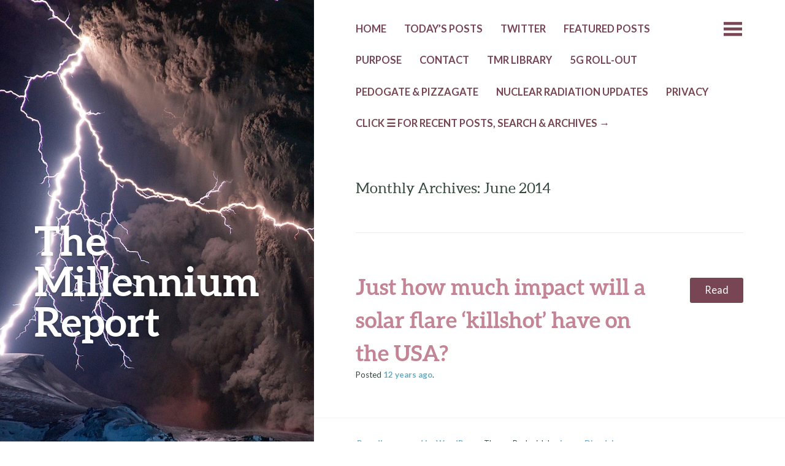

--- FILE ---
content_type: text/html; charset=UTF-8
request_url: https://themillenniumreport.com/2014/06/
body_size: 6465
content:
<!DOCTYPE html>
<html lang="en-US">
<head>
	<meta charset="UTF-8" />
	<meta name="viewport" content="width=device-width" />
	<link rel="profile" href="http://gmpg.org/xfn/11" />
	<link rel="pingback" href="https://themillenniumreport.com/xmlrpc.php" />

	<title>June 2014 &#8211; The Millennium Report</title>
<meta name='robots' content='max-image-preview:large' />
	<style>img:is([sizes="auto" i], [sizes^="auto," i]) { contain-intrinsic-size: 3000px 1500px }</style>
	<link rel='dns-prefetch' href='//static.addtoany.com' />
<link rel='dns-prefetch' href='//fonts.googleapis.com' />
<link rel="alternate" type="application/rss+xml" title="The Millennium Report &raquo; Feed" href="https://themillenniumreport.com/feed/" />
<link rel="alternate" type="application/rss+xml" title="The Millennium Report &raquo; Comments Feed" href="https://themillenniumreport.com/comments/feed/" />
<script type="text/javascript">
/* <![CDATA[ */
window._wpemojiSettings = {"baseUrl":"https:\/\/s.w.org\/images\/core\/emoji\/16.0.1\/72x72\/","ext":".png","svgUrl":"https:\/\/s.w.org\/images\/core\/emoji\/16.0.1\/svg\/","svgExt":".svg","source":{"concatemoji":"https:\/\/themillenniumreport.com\/wp-includes\/js\/wp-emoji-release.min.js?ver=6.8.3"}};
/*! This file is auto-generated */
!function(s,n){var o,i,e;function c(e){try{var t={supportTests:e,timestamp:(new Date).valueOf()};sessionStorage.setItem(o,JSON.stringify(t))}catch(e){}}function p(e,t,n){e.clearRect(0,0,e.canvas.width,e.canvas.height),e.fillText(t,0,0);var t=new Uint32Array(e.getImageData(0,0,e.canvas.width,e.canvas.height).data),a=(e.clearRect(0,0,e.canvas.width,e.canvas.height),e.fillText(n,0,0),new Uint32Array(e.getImageData(0,0,e.canvas.width,e.canvas.height).data));return t.every(function(e,t){return e===a[t]})}function u(e,t){e.clearRect(0,0,e.canvas.width,e.canvas.height),e.fillText(t,0,0);for(var n=e.getImageData(16,16,1,1),a=0;a<n.data.length;a++)if(0!==n.data[a])return!1;return!0}function f(e,t,n,a){switch(t){case"flag":return n(e,"\ud83c\udff3\ufe0f\u200d\u26a7\ufe0f","\ud83c\udff3\ufe0f\u200b\u26a7\ufe0f")?!1:!n(e,"\ud83c\udde8\ud83c\uddf6","\ud83c\udde8\u200b\ud83c\uddf6")&&!n(e,"\ud83c\udff4\udb40\udc67\udb40\udc62\udb40\udc65\udb40\udc6e\udb40\udc67\udb40\udc7f","\ud83c\udff4\u200b\udb40\udc67\u200b\udb40\udc62\u200b\udb40\udc65\u200b\udb40\udc6e\u200b\udb40\udc67\u200b\udb40\udc7f");case"emoji":return!a(e,"\ud83e\udedf")}return!1}function g(e,t,n,a){var r="undefined"!=typeof WorkerGlobalScope&&self instanceof WorkerGlobalScope?new OffscreenCanvas(300,150):s.createElement("canvas"),o=r.getContext("2d",{willReadFrequently:!0}),i=(o.textBaseline="top",o.font="600 32px Arial",{});return e.forEach(function(e){i[e]=t(o,e,n,a)}),i}function t(e){var t=s.createElement("script");t.src=e,t.defer=!0,s.head.appendChild(t)}"undefined"!=typeof Promise&&(o="wpEmojiSettingsSupports",i=["flag","emoji"],n.supports={everything:!0,everythingExceptFlag:!0},e=new Promise(function(e){s.addEventListener("DOMContentLoaded",e,{once:!0})}),new Promise(function(t){var n=function(){try{var e=JSON.parse(sessionStorage.getItem(o));if("object"==typeof e&&"number"==typeof e.timestamp&&(new Date).valueOf()<e.timestamp+604800&&"object"==typeof e.supportTests)return e.supportTests}catch(e){}return null}();if(!n){if("undefined"!=typeof Worker&&"undefined"!=typeof OffscreenCanvas&&"undefined"!=typeof URL&&URL.createObjectURL&&"undefined"!=typeof Blob)try{var e="postMessage("+g.toString()+"("+[JSON.stringify(i),f.toString(),p.toString(),u.toString()].join(",")+"));",a=new Blob([e],{type:"text/javascript"}),r=new Worker(URL.createObjectURL(a),{name:"wpTestEmojiSupports"});return void(r.onmessage=function(e){c(n=e.data),r.terminate(),t(n)})}catch(e){}c(n=g(i,f,p,u))}t(n)}).then(function(e){for(var t in e)n.supports[t]=e[t],n.supports.everything=n.supports.everything&&n.supports[t],"flag"!==t&&(n.supports.everythingExceptFlag=n.supports.everythingExceptFlag&&n.supports[t]);n.supports.everythingExceptFlag=n.supports.everythingExceptFlag&&!n.supports.flag,n.DOMReady=!1,n.readyCallback=function(){n.DOMReady=!0}}).then(function(){return e}).then(function(){var e;n.supports.everything||(n.readyCallback(),(e=n.source||{}).concatemoji?t(e.concatemoji):e.wpemoji&&e.twemoji&&(t(e.twemoji),t(e.wpemoji)))}))}((window,document),window._wpemojiSettings);
/* ]]> */
</script>
<style id='wp-emoji-styles-inline-css' type='text/css'>

	img.wp-smiley, img.emoji {
		display: inline !important;
		border: none !important;
		box-shadow: none !important;
		height: 1em !important;
		width: 1em !important;
		margin: 0 0.07em !important;
		vertical-align: -0.1em !important;
		background: none !important;
		padding: 0 !important;
	}
</style>
<link rel='stylesheet' id='wp-block-library-css' href='https://themillenniumreport.com/wp-includes/css/dist/block-library/style.min.css?ver=6.8.3' type='text/css' media='all' />
<style id='classic-theme-styles-inline-css' type='text/css'>
/*! This file is auto-generated */
.wp-block-button__link{color:#fff;background-color:#32373c;border-radius:9999px;box-shadow:none;text-decoration:none;padding:calc(.667em + 2px) calc(1.333em + 2px);font-size:1.125em}.wp-block-file__button{background:#32373c;color:#fff;text-decoration:none}
</style>
<style id='global-styles-inline-css' type='text/css'>
:root{--wp--preset--aspect-ratio--square: 1;--wp--preset--aspect-ratio--4-3: 4/3;--wp--preset--aspect-ratio--3-4: 3/4;--wp--preset--aspect-ratio--3-2: 3/2;--wp--preset--aspect-ratio--2-3: 2/3;--wp--preset--aspect-ratio--16-9: 16/9;--wp--preset--aspect-ratio--9-16: 9/16;--wp--preset--color--black: #000000;--wp--preset--color--cyan-bluish-gray: #abb8c3;--wp--preset--color--white: #ffffff;--wp--preset--color--pale-pink: #f78da7;--wp--preset--color--vivid-red: #cf2e2e;--wp--preset--color--luminous-vivid-orange: #ff6900;--wp--preset--color--luminous-vivid-amber: #fcb900;--wp--preset--color--light-green-cyan: #7bdcb5;--wp--preset--color--vivid-green-cyan: #00d084;--wp--preset--color--pale-cyan-blue: #8ed1fc;--wp--preset--color--vivid-cyan-blue: #0693e3;--wp--preset--color--vivid-purple: #9b51e0;--wp--preset--gradient--vivid-cyan-blue-to-vivid-purple: linear-gradient(135deg,rgba(6,147,227,1) 0%,rgb(155,81,224) 100%);--wp--preset--gradient--light-green-cyan-to-vivid-green-cyan: linear-gradient(135deg,rgb(122,220,180) 0%,rgb(0,208,130) 100%);--wp--preset--gradient--luminous-vivid-amber-to-luminous-vivid-orange: linear-gradient(135deg,rgba(252,185,0,1) 0%,rgba(255,105,0,1) 100%);--wp--preset--gradient--luminous-vivid-orange-to-vivid-red: linear-gradient(135deg,rgba(255,105,0,1) 0%,rgb(207,46,46) 100%);--wp--preset--gradient--very-light-gray-to-cyan-bluish-gray: linear-gradient(135deg,rgb(238,238,238) 0%,rgb(169,184,195) 100%);--wp--preset--gradient--cool-to-warm-spectrum: linear-gradient(135deg,rgb(74,234,220) 0%,rgb(151,120,209) 20%,rgb(207,42,186) 40%,rgb(238,44,130) 60%,rgb(251,105,98) 80%,rgb(254,248,76) 100%);--wp--preset--gradient--blush-light-purple: linear-gradient(135deg,rgb(255,206,236) 0%,rgb(152,150,240) 100%);--wp--preset--gradient--blush-bordeaux: linear-gradient(135deg,rgb(254,205,165) 0%,rgb(254,45,45) 50%,rgb(107,0,62) 100%);--wp--preset--gradient--luminous-dusk: linear-gradient(135deg,rgb(255,203,112) 0%,rgb(199,81,192) 50%,rgb(65,88,208) 100%);--wp--preset--gradient--pale-ocean: linear-gradient(135deg,rgb(255,245,203) 0%,rgb(182,227,212) 50%,rgb(51,167,181) 100%);--wp--preset--gradient--electric-grass: linear-gradient(135deg,rgb(202,248,128) 0%,rgb(113,206,126) 100%);--wp--preset--gradient--midnight: linear-gradient(135deg,rgb(2,3,129) 0%,rgb(40,116,252) 100%);--wp--preset--font-size--small: 13px;--wp--preset--font-size--medium: 20px;--wp--preset--font-size--large: 36px;--wp--preset--font-size--x-large: 42px;--wp--preset--spacing--20: 0.44rem;--wp--preset--spacing--30: 0.67rem;--wp--preset--spacing--40: 1rem;--wp--preset--spacing--50: 1.5rem;--wp--preset--spacing--60: 2.25rem;--wp--preset--spacing--70: 3.38rem;--wp--preset--spacing--80: 5.06rem;--wp--preset--shadow--natural: 6px 6px 9px rgba(0, 0, 0, 0.2);--wp--preset--shadow--deep: 12px 12px 50px rgba(0, 0, 0, 0.4);--wp--preset--shadow--sharp: 6px 6px 0px rgba(0, 0, 0, 0.2);--wp--preset--shadow--outlined: 6px 6px 0px -3px rgba(255, 255, 255, 1), 6px 6px rgba(0, 0, 0, 1);--wp--preset--shadow--crisp: 6px 6px 0px rgba(0, 0, 0, 1);}:where(.is-layout-flex){gap: 0.5em;}:where(.is-layout-grid){gap: 0.5em;}body .is-layout-flex{display: flex;}.is-layout-flex{flex-wrap: wrap;align-items: center;}.is-layout-flex > :is(*, div){margin: 0;}body .is-layout-grid{display: grid;}.is-layout-grid > :is(*, div){margin: 0;}:where(.wp-block-columns.is-layout-flex){gap: 2em;}:where(.wp-block-columns.is-layout-grid){gap: 2em;}:where(.wp-block-post-template.is-layout-flex){gap: 1.25em;}:where(.wp-block-post-template.is-layout-grid){gap: 1.25em;}.has-black-color{color: var(--wp--preset--color--black) !important;}.has-cyan-bluish-gray-color{color: var(--wp--preset--color--cyan-bluish-gray) !important;}.has-white-color{color: var(--wp--preset--color--white) !important;}.has-pale-pink-color{color: var(--wp--preset--color--pale-pink) !important;}.has-vivid-red-color{color: var(--wp--preset--color--vivid-red) !important;}.has-luminous-vivid-orange-color{color: var(--wp--preset--color--luminous-vivid-orange) !important;}.has-luminous-vivid-amber-color{color: var(--wp--preset--color--luminous-vivid-amber) !important;}.has-light-green-cyan-color{color: var(--wp--preset--color--light-green-cyan) !important;}.has-vivid-green-cyan-color{color: var(--wp--preset--color--vivid-green-cyan) !important;}.has-pale-cyan-blue-color{color: var(--wp--preset--color--pale-cyan-blue) !important;}.has-vivid-cyan-blue-color{color: var(--wp--preset--color--vivid-cyan-blue) !important;}.has-vivid-purple-color{color: var(--wp--preset--color--vivid-purple) !important;}.has-black-background-color{background-color: var(--wp--preset--color--black) !important;}.has-cyan-bluish-gray-background-color{background-color: var(--wp--preset--color--cyan-bluish-gray) !important;}.has-white-background-color{background-color: var(--wp--preset--color--white) !important;}.has-pale-pink-background-color{background-color: var(--wp--preset--color--pale-pink) !important;}.has-vivid-red-background-color{background-color: var(--wp--preset--color--vivid-red) !important;}.has-luminous-vivid-orange-background-color{background-color: var(--wp--preset--color--luminous-vivid-orange) !important;}.has-luminous-vivid-amber-background-color{background-color: var(--wp--preset--color--luminous-vivid-amber) !important;}.has-light-green-cyan-background-color{background-color: var(--wp--preset--color--light-green-cyan) !important;}.has-vivid-green-cyan-background-color{background-color: var(--wp--preset--color--vivid-green-cyan) !important;}.has-pale-cyan-blue-background-color{background-color: var(--wp--preset--color--pale-cyan-blue) !important;}.has-vivid-cyan-blue-background-color{background-color: var(--wp--preset--color--vivid-cyan-blue) !important;}.has-vivid-purple-background-color{background-color: var(--wp--preset--color--vivid-purple) !important;}.has-black-border-color{border-color: var(--wp--preset--color--black) !important;}.has-cyan-bluish-gray-border-color{border-color: var(--wp--preset--color--cyan-bluish-gray) !important;}.has-white-border-color{border-color: var(--wp--preset--color--white) !important;}.has-pale-pink-border-color{border-color: var(--wp--preset--color--pale-pink) !important;}.has-vivid-red-border-color{border-color: var(--wp--preset--color--vivid-red) !important;}.has-luminous-vivid-orange-border-color{border-color: var(--wp--preset--color--luminous-vivid-orange) !important;}.has-luminous-vivid-amber-border-color{border-color: var(--wp--preset--color--luminous-vivid-amber) !important;}.has-light-green-cyan-border-color{border-color: var(--wp--preset--color--light-green-cyan) !important;}.has-vivid-green-cyan-border-color{border-color: var(--wp--preset--color--vivid-green-cyan) !important;}.has-pale-cyan-blue-border-color{border-color: var(--wp--preset--color--pale-cyan-blue) !important;}.has-vivid-cyan-blue-border-color{border-color: var(--wp--preset--color--vivid-cyan-blue) !important;}.has-vivid-purple-border-color{border-color: var(--wp--preset--color--vivid-purple) !important;}.has-vivid-cyan-blue-to-vivid-purple-gradient-background{background: var(--wp--preset--gradient--vivid-cyan-blue-to-vivid-purple) !important;}.has-light-green-cyan-to-vivid-green-cyan-gradient-background{background: var(--wp--preset--gradient--light-green-cyan-to-vivid-green-cyan) !important;}.has-luminous-vivid-amber-to-luminous-vivid-orange-gradient-background{background: var(--wp--preset--gradient--luminous-vivid-amber-to-luminous-vivid-orange) !important;}.has-luminous-vivid-orange-to-vivid-red-gradient-background{background: var(--wp--preset--gradient--luminous-vivid-orange-to-vivid-red) !important;}.has-very-light-gray-to-cyan-bluish-gray-gradient-background{background: var(--wp--preset--gradient--very-light-gray-to-cyan-bluish-gray) !important;}.has-cool-to-warm-spectrum-gradient-background{background: var(--wp--preset--gradient--cool-to-warm-spectrum) !important;}.has-blush-light-purple-gradient-background{background: var(--wp--preset--gradient--blush-light-purple) !important;}.has-blush-bordeaux-gradient-background{background: var(--wp--preset--gradient--blush-bordeaux) !important;}.has-luminous-dusk-gradient-background{background: var(--wp--preset--gradient--luminous-dusk) !important;}.has-pale-ocean-gradient-background{background: var(--wp--preset--gradient--pale-ocean) !important;}.has-electric-grass-gradient-background{background: var(--wp--preset--gradient--electric-grass) !important;}.has-midnight-gradient-background{background: var(--wp--preset--gradient--midnight) !important;}.has-small-font-size{font-size: var(--wp--preset--font-size--small) !important;}.has-medium-font-size{font-size: var(--wp--preset--font-size--medium) !important;}.has-large-font-size{font-size: var(--wp--preset--font-size--large) !important;}.has-x-large-font-size{font-size: var(--wp--preset--font-size--x-large) !important;}
:where(.wp-block-post-template.is-layout-flex){gap: 1.25em;}:where(.wp-block-post-template.is-layout-grid){gap: 1.25em;}
:where(.wp-block-columns.is-layout-flex){gap: 2em;}:where(.wp-block-columns.is-layout-grid){gap: 2em;}
:root :where(.wp-block-pullquote){font-size: 1.5em;line-height: 1.6;}
</style>
<link rel='stylesheet' id='wp-components-css' href='https://themillenniumreport.com/wp-includes/css/dist/components/style.min.css?ver=6.8.3' type='text/css' media='all' />
<link rel='stylesheet' id='godaddy-styles-css' href='https://themillenniumreport.com/wp-content/mu-plugins/vendor/wpex/godaddy-launch/includes/Dependencies/GoDaddy/Styles/build/latest.css?ver=2.0.2' type='text/css' media='all' />
<link rel='stylesheet' id='bushwick-lato-css' href='https://fonts.googleapis.com/css?family=Lato%3A400%2C700%2C400italic%2C700italic%2C900&#038;subset=latin%2Clatin-ext' type='text/css' media='all' />
<link rel='stylesheet' id='bushwick-aleo-css' href='https://themillenniumreport.com/wp-content/themes/bushwick/fonts/aleo.css?ver=20130623' type='text/css' media='all' />
<link rel='stylesheet' id='genericons-css' href='https://themillenniumreport.com/wp-content/themes/bushwick/fonts/genericons.css?ver=3.0.2' type='text/css' media='all' />
<link rel='stylesheet' id='bushwick-style-css' href='https://themillenniumreport.com/wp-content/themes/bushwick/style.css?ver=6.8.3' type='text/css' media='all' />
<link rel='stylesheet' id='addtoany-css' href='https://themillenniumreport.com/wp-content/plugins/add-to-any/addtoany.min.css?ver=1.16' type='text/css' media='all' />
<script type="text/javascript" id="addtoany-core-js-before">
/* <![CDATA[ */
window.a2a_config=window.a2a_config||{};a2a_config.callbacks=[];a2a_config.overlays=[];a2a_config.templates={};
/* ]]> */
</script>
<script type="text/javascript" defer src="https://static.addtoany.com/menu/page.js" id="addtoany-core-js"></script>
<script type="text/javascript" src="https://themillenniumreport.com/wp-includes/js/jquery/jquery.min.js?ver=3.7.1" id="jquery-core-js"></script>
<script type="text/javascript" src="https://themillenniumreport.com/wp-includes/js/jquery/jquery-migrate.min.js?ver=3.4.1" id="jquery-migrate-js"></script>
<script type="text/javascript" defer src="https://themillenniumreport.com/wp-content/plugins/add-to-any/addtoany.min.js?ver=1.1" id="addtoany-jquery-js"></script>
<link rel="https://api.w.org/" href="https://themillenniumreport.com/wp-json/" /><link rel="EditURI" type="application/rsd+xml" title="RSD" href="https://themillenniumreport.com/xmlrpc.php?rsd" />
<meta name="generator" content="WordPress 6.8.3" />
	<style type="text/css">
			.site-header {
			background: rgba(51, 71, 61, 0.05) url(https://themillenniumreport.com/wp-content/uploads/2014/07/cropped-volcanoesstormnatgeogra2b4.jpg) no-repeat scroll center;
			background-size: cover;
		}
		</style>
	</head>

<body class="archive date wp-theme-bushwick">


<header id="masthead" class="site-header" role="banner">
	<div class="site-branding">
		<h1 class="site-title"><a href="https://themillenniumreport.com/" title="The Millennium Report" rel="home">The Millennium Report</a></h1>
		<p class="site-description"></p>
	</div>
</header><!-- #masthead -->
<div id="secondary" class="widget-area" role="complementary">
	<div class="widget-container">
		
			<aside id="search" class="widget widget_search">
				<form role="search" method="get" class="search-form" action="https://themillenniumreport.com/">
	<label>
		<span class="screen-reader-text">Search for:</span>
		<input type="search" class="search-field" placeholder="Search &hellip;" value="" name="s" title="Search for:" />
	</label>
	<input type="submit" class="search-submit" value="Search" />
</form>
			</aside>

			<aside id="archives" class="widget">
				<h1 class="widget-title">Archives</h1>
				<ul>
						<li><a href='https://themillenniumreport.com/2025/11/'>November 2025</a></li>
	<li><a href='https://themillenniumreport.com/2025/09/'>September 2025</a></li>
	<li><a href='https://themillenniumreport.com/2025/08/'>August 2025</a></li>
	<li><a href='https://themillenniumreport.com/2024/12/'>December 2024</a></li>
	<li><a href='https://themillenniumreport.com/2024/10/'>October 2024</a></li>
	<li><a href='https://themillenniumreport.com/2024/09/'>September 2024</a></li>
	<li><a href='https://themillenniumreport.com/2024/08/'>August 2024</a></li>
	<li><a href='https://themillenniumreport.com/2024/07/'>July 2024</a></li>
	<li><a href='https://themillenniumreport.com/2024/06/'>June 2024</a></li>
	<li><a href='https://themillenniumreport.com/2024/05/'>May 2024</a></li>
	<li><a href='https://themillenniumreport.com/2024/04/'>April 2024</a></li>
	<li><a href='https://themillenniumreport.com/2024/03/'>March 2024</a></li>
	<li><a href='https://themillenniumreport.com/2024/02/'>February 2024</a></li>
	<li><a href='https://themillenniumreport.com/2023/10/'>October 2023</a></li>
	<li><a href='https://themillenniumreport.com/2023/09/'>September 2023</a></li>
	<li><a href='https://themillenniumreport.com/2021/09/'>September 2021</a></li>
	<li><a href='https://themillenniumreport.com/2021/07/'>July 2021</a></li>
	<li><a href='https://themillenniumreport.com/2021/06/'>June 2021</a></li>
	<li><a href='https://themillenniumreport.com/2021/05/'>May 2021</a></li>
	<li><a href='https://themillenniumreport.com/2021/04/'>April 2021</a></li>
	<li><a href='https://themillenniumreport.com/2021/03/'>March 2021</a></li>
	<li><a href='https://themillenniumreport.com/2021/02/'>February 2021</a></li>
	<li><a href='https://themillenniumreport.com/2021/01/'>January 2021</a></li>
	<li><a href='https://themillenniumreport.com/2020/12/'>December 2020</a></li>
	<li><a href='https://themillenniumreport.com/2020/11/'>November 2020</a></li>
	<li><a href='https://themillenniumreport.com/2020/10/'>October 2020</a></li>
	<li><a href='https://themillenniumreport.com/2020/09/'>September 2020</a></li>
	<li><a href='https://themillenniumreport.com/2020/08/'>August 2020</a></li>
	<li><a href='https://themillenniumreport.com/2020/07/'>July 2020</a></li>
	<li><a href='https://themillenniumreport.com/2020/06/'>June 2020</a></li>
	<li><a href='https://themillenniumreport.com/2020/05/'>May 2020</a></li>
	<li><a href='https://themillenniumreport.com/2020/04/'>April 2020</a></li>
	<li><a href='https://themillenniumreport.com/2020/03/'>March 2020</a></li>
	<li><a href='https://themillenniumreport.com/2020/02/'>February 2020</a></li>
	<li><a href='https://themillenniumreport.com/2020/01/'>January 2020</a></li>
	<li><a href='https://themillenniumreport.com/2019/12/'>December 2019</a></li>
	<li><a href='https://themillenniumreport.com/2019/11/'>November 2019</a></li>
	<li><a href='https://themillenniumreport.com/2019/10/'>October 2019</a></li>
	<li><a href='https://themillenniumreport.com/2019/09/'>September 2019</a></li>
	<li><a href='https://themillenniumreport.com/2019/08/'>August 2019</a></li>
	<li><a href='https://themillenniumreport.com/2019/07/'>July 2019</a></li>
	<li><a href='https://themillenniumreport.com/2019/06/'>June 2019</a></li>
	<li><a href='https://themillenniumreport.com/2019/05/'>May 2019</a></li>
	<li><a href='https://themillenniumreport.com/2019/04/'>April 2019</a></li>
	<li><a href='https://themillenniumreport.com/2019/03/'>March 2019</a></li>
	<li><a href='https://themillenniumreport.com/2019/02/'>February 2019</a></li>
	<li><a href='https://themillenniumreport.com/2019/01/'>January 2019</a></li>
	<li><a href='https://themillenniumreport.com/2018/12/'>December 2018</a></li>
	<li><a href='https://themillenniumreport.com/2018/11/'>November 2018</a></li>
	<li><a href='https://themillenniumreport.com/2018/10/'>October 2018</a></li>
	<li><a href='https://themillenniumreport.com/2018/09/'>September 2018</a></li>
	<li><a href='https://themillenniumreport.com/2018/08/'>August 2018</a></li>
	<li><a href='https://themillenniumreport.com/2018/07/'>July 2018</a></li>
	<li><a href='https://themillenniumreport.com/2018/06/'>June 2018</a></li>
	<li><a href='https://themillenniumreport.com/2018/05/'>May 2018</a></li>
	<li><a href='https://themillenniumreport.com/2018/04/'>April 2018</a></li>
	<li><a href='https://themillenniumreport.com/2018/03/'>March 2018</a></li>
	<li><a href='https://themillenniumreport.com/2018/02/'>February 2018</a></li>
	<li><a href='https://themillenniumreport.com/2018/01/'>January 2018</a></li>
	<li><a href='https://themillenniumreport.com/2017/12/'>December 2017</a></li>
	<li><a href='https://themillenniumreport.com/2017/11/'>November 2017</a></li>
	<li><a href='https://themillenniumreport.com/2017/10/'>October 2017</a></li>
	<li><a href='https://themillenniumreport.com/2017/09/'>September 2017</a></li>
	<li><a href='https://themillenniumreport.com/2017/08/'>August 2017</a></li>
	<li><a href='https://themillenniumreport.com/2017/07/'>July 2017</a></li>
	<li><a href='https://themillenniumreport.com/2017/06/'>June 2017</a></li>
	<li><a href='https://themillenniumreport.com/2017/05/'>May 2017</a></li>
	<li><a href='https://themillenniumreport.com/2017/04/'>April 2017</a></li>
	<li><a href='https://themillenniumreport.com/2017/03/'>March 2017</a></li>
	<li><a href='https://themillenniumreport.com/2017/02/'>February 2017</a></li>
	<li><a href='https://themillenniumreport.com/2017/01/'>January 2017</a></li>
	<li><a href='https://themillenniumreport.com/2016/12/'>December 2016</a></li>
	<li><a href='https://themillenniumreport.com/2016/11/'>November 2016</a></li>
	<li><a href='https://themillenniumreport.com/2016/10/'>October 2016</a></li>
	<li><a href='https://themillenniumreport.com/2016/09/'>September 2016</a></li>
	<li><a href='https://themillenniumreport.com/2016/08/'>August 2016</a></li>
	<li><a href='https://themillenniumreport.com/2016/07/'>July 2016</a></li>
	<li><a href='https://themillenniumreport.com/2016/06/'>June 2016</a></li>
	<li><a href='https://themillenniumreport.com/2016/05/'>May 2016</a></li>
	<li><a href='https://themillenniumreport.com/2016/04/'>April 2016</a></li>
	<li><a href='https://themillenniumreport.com/2016/03/'>March 2016</a></li>
	<li><a href='https://themillenniumreport.com/2016/02/'>February 2016</a></li>
	<li><a href='https://themillenniumreport.com/2016/01/'>January 2016</a></li>
	<li><a href='https://themillenniumreport.com/2015/12/'>December 2015</a></li>
	<li><a href='https://themillenniumreport.com/2015/11/'>November 2015</a></li>
	<li><a href='https://themillenniumreport.com/2015/10/'>October 2015</a></li>
	<li><a href='https://themillenniumreport.com/2015/09/'>September 2015</a></li>
	<li><a href='https://themillenniumreport.com/2015/08/'>August 2015</a></li>
	<li><a href='https://themillenniumreport.com/2015/07/'>July 2015</a></li>
	<li><a href='https://themillenniumreport.com/2015/06/'>June 2015</a></li>
	<li><a href='https://themillenniumreport.com/2015/05/'>May 2015</a></li>
	<li><a href='https://themillenniumreport.com/2015/04/'>April 2015</a></li>
	<li><a href='https://themillenniumreport.com/2015/03/'>March 2015</a></li>
	<li><a href='https://themillenniumreport.com/2015/02/'>February 2015</a></li>
	<li><a href='https://themillenniumreport.com/2015/01/'>January 2015</a></li>
	<li><a href='https://themillenniumreport.com/2014/12/'>December 2014</a></li>
	<li><a href='https://themillenniumreport.com/2014/11/'>November 2014</a></li>
	<li><a href='https://themillenniumreport.com/2014/10/'>October 2014</a></li>
	<li><a href='https://themillenniumreport.com/2014/09/'>September 2014</a></li>
	<li><a href='https://themillenniumreport.com/2014/08/'>August 2014</a></li>
	<li><a href='https://themillenniumreport.com/2014/07/'>July 2014</a></li>
	<li><a href='https://themillenniumreport.com/2014/06/' aria-current="page">June 2014</a></li>
				</ul>
			</aside>

			<aside id="meta" class="widget">
				<h1 class="widget-title">Meta</h1>
				<ul>
										<li><a href="https://themillenniumreport.com/wp-login.php">Log in</a></li>
									</ul>
			</aside>

			</div>
</div><!-- #secondary -->

	<section id="primary" class="content-area">
		<main id="main" class="site-main" role="main">

			<nav id="site-navigation" class="navigation-main" role="navigation">
	<h1 class="menu-toggle genericon"></h1>
	<div class="screen-reader-text skip-link"><a href="#content" title="Skip to content">Skip to content</a></div>

	<div class="menu-menu-1-container"><ul id="menu-menu-1" class="menu"><li id="menu-item-130" class="menu-item menu-item-type-custom menu-item-object-custom menu-item-home menu-item-130"><a href="https://themillenniumreport.com">HOME</a></li>
<li id="menu-item-10734" class="menu-item menu-item-type-custom menu-item-object-custom menu-item-10734"><a href="https://themillenniumreport.com/author/themillenniumreport/">TODAY&#8217;s POSTS</a></li>
<li id="menu-item-73305" class="menu-item menu-item-type-post_type menu-item-object-page menu-item-73305"><a href="https://themillenniumreport.com/twitter/">TWITTER</a></li>
<li id="menu-item-52713" class="menu-item menu-item-type-post_type menu-item-object-page menu-item-52713"><a href="https://themillenniumreport.com/featured-posts/">Featured Posts</a></li>
<li id="menu-item-27" class="menu-item menu-item-type-post_type menu-item-object-page menu-item-27"><a href="https://themillenniumreport.com/about/">PURPOSE</a></li>
<li id="menu-item-26" class="menu-item menu-item-type-post_type menu-item-object-page menu-item-26"><a href="https://themillenniumreport.com/contact/">CONTACT</a></li>
<li id="menu-item-48675" class="menu-item menu-item-type-post_type menu-item-object-page menu-item-48675"><a href="https://themillenniumreport.com/tmr-library/">TMR LIBRARY</a></li>
<li id="menu-item-79090" class="menu-item menu-item-type-post_type menu-item-object-page menu-item-79090"><a href="https://themillenniumreport.com/5g-roll-out/">5G ROLL-OUT</a></li>
<li id="menu-item-38916" class="menu-item menu-item-type-post_type menu-item-object-page menu-item-38916"><a href="https://themillenniumreport.com/pizzagate/">Pedogate &#038; Pizzagate</a></li>
<li id="menu-item-59941" class="menu-item menu-item-type-post_type menu-item-object-page menu-item-59941"><a href="https://themillenniumreport.com/nuclear-radiation-updates/">NUCLEAR RADIATION UPDATES</a></li>
<li id="menu-item-128" class="menu-item menu-item-type-post_type menu-item-object-page menu-item-128"><a href="https://themillenniumreport.com/privacy/">PRIVACY</a></li>
<li id="menu-item-9926" class="menu-item menu-item-type-post_type menu-item-object-page menu-item-9926"><a href="https://themillenniumreport.com/sample-page/">CLICK ☰ FOR RECENT POSTS, SEARCH &#038; ARCHIVES →</a></li>
</ul></div>	<a class="widget-handle genericon" href="#"></a>
</nav><!-- #site-navigation -->

			<header class="page-header">
				<h1 class="page-title">
					Monthly Archives: June 2014				</h1>
							</header><!-- .page-header -->

			
<article id="post-12839" class="entry-preview post-12839 post type-post status-publish format-standard hentry category-uncategorized">
	<header class="entry-header"><h1 class="entry-title"><a href="https://themillenniumreport.com/2014/06/just-how-much-impact-will-a-solar-flare-killshot-have-on-the-usa/" rel="bookmark">Just how much impact will a solar flare &#8216;killshot&#8217; have on the USA?</a></h1></header><!-- .entry-header -->
	<div class="entry-permalink">
		<a class="more-link" href="https://themillenniumreport.com/2014/06/just-how-much-impact-will-a-solar-flare-killshot-have-on-the-usa/" title="Just how much impact will a solar flare &#8216;killshot&#8217; have on the USA?" rel="bookmark">Read</a>
	</div><!-- .entry-permalink -->

	<footer class="entry-meta">
		Posted <a href="https://themillenniumreport.com/2014/06/just-how-much-impact-will-a-solar-flare-killshot-have-on-the-usa/" title="5:38 pm" rel="bookmark"><time class="entry-date" datetime="2014-06-27T17:38:19-04:00">12 years</time> ago</a><span class="byline"> by <span class="author vcard"><a class="url fn n" href="https://themillenniumreport.com/author/themillenniumreport/" title="View all posts by The Millennium Report" rel="author">The Millennium Report</a></span></span>.	</footer><!-- .entry-meta -->
</article><!-- #post-## -->

		</main><!-- #main -->
	</section><!-- #primary -->

	<footer id="colophon" class="site-footer" role="contentinfo">
		<div class="site-info">
						<p>
				<a href="http://wordpress.org/" title="A Semantic Personal Publishing Platform" rel="generator">Proudly powered by WordPress.</a>
				Theme: Bushwick by <a href="http://molovo.co.uk" rel="designer">James Dinsdale</a>.			</p>
		</div><!-- .site-info -->
	</footer><!-- #colophon -->

	<script type="speculationrules">
{"prefetch":[{"source":"document","where":{"and":[{"href_matches":"\/*"},{"not":{"href_matches":["\/wp-*.php","\/wp-admin\/*","\/wp-content\/uploads\/*","\/wp-content\/*","\/wp-content\/plugins\/*","\/wp-content\/themes\/bushwick\/*","\/*\\?(.+)"]}},{"not":{"selector_matches":"a[rel~=\"nofollow\"]"}},{"not":{"selector_matches":".no-prefetch, .no-prefetch a"}}]},"eagerness":"conservative"}]}
</script>
<script type="text/javascript" src="https://themillenniumreport.com/wp-includes/js/imagesloaded.min.js?ver=5.0.0" id="imagesloaded-js"></script>
<script type="text/javascript" src="https://themillenniumreport.com/wp-includes/js/masonry.min.js?ver=4.2.2" id="masonry-js"></script>
<script type="text/javascript" id="bushwick-functions-js-extra">
/* <![CDATA[ */
var bushwick_functions_vars = {"home_url":"https:\/\/themillenniumreport.com\/"};
/* ]]> */
</script>
<script type="text/javascript" src="https://themillenniumreport.com/wp-content/themes/bushwick/js/functions.js?ver=20150730" id="bushwick-functions-js"></script>

</body>
</html>